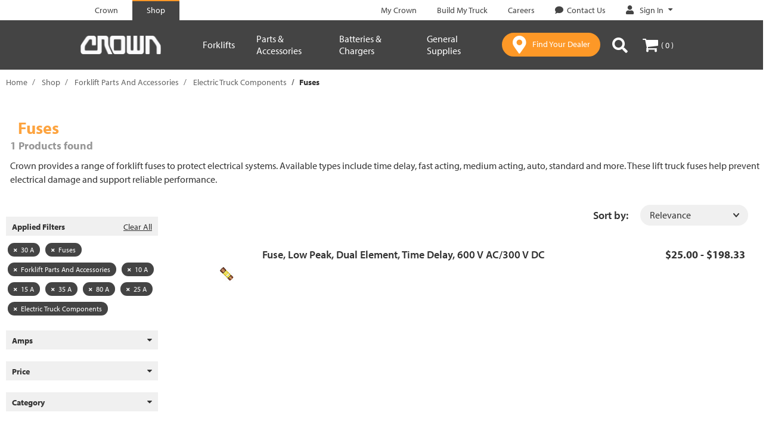

--- FILE ---
content_type: text/css;charset=utf-8
request_url: https://use.typekit.net/teg2oye.css
body_size: 690
content:
/*
 * The Typekit service used to deliver this font or fonts for use on websites
 * is provided by Adobe and is subject to these Terms of Use
 * http://www.adobe.com/products/eulas/tou_typekit. For font license
 * information, see the list below.
 *
 * myriad-pro:
 *   - http://typekit.com/eulas/00000000000000000001709e
 *   - http://typekit.com/eulas/00000000000000000001709b
 *   - http://typekit.com/eulas/000000000000000000017098
 *   - http://typekit.com/eulas/000000000000000000017099
 *   - http://typekit.com/eulas/00000000000000000001709a
 *   - http://typekit.com/eulas/00000000000000000001709c
 * myriad-pro-semi-condensed:
 *   - http://typekit.com/eulas/0000000000000000000170b1
 *   - http://typekit.com/eulas/0000000000000000000170ae
 *
 * © 2009-2026 Adobe Systems Incorporated. All Rights Reserved.
 */
/*{"last_published":"2024-06-12 15:45:25 UTC"}*/

@import url("https://p.typekit.net/p.css?s=1&k=teg2oye&ht=tk&f=6803.6805.6846.6848.6849.6850.6851.6852&a=919409&app=typekit&e=css");

@font-face {
font-family:"myriad-pro-semi-condensed";
src:url("https://use.typekit.net/af/b9b50c/0000000000000000000170b1/27/l?primer=a6691f6b96243ad1d01c2f1bbb502601545698d37f09a9f6b6a9f1ff4e287d69&fvd=n6&v=3") format("woff2"),url("https://use.typekit.net/af/b9b50c/0000000000000000000170b1/27/d?primer=a6691f6b96243ad1d01c2f1bbb502601545698d37f09a9f6b6a9f1ff4e287d69&fvd=n6&v=3") format("woff"),url("https://use.typekit.net/af/b9b50c/0000000000000000000170b1/27/a?primer=a6691f6b96243ad1d01c2f1bbb502601545698d37f09a9f6b6a9f1ff4e287d69&fvd=n6&v=3") format("opentype");
font-display:auto;font-style:normal;font-weight:600;font-stretch:normal;
}

@font-face {
font-family:"myriad-pro-semi-condensed";
src:url("https://use.typekit.net/af/a78021/0000000000000000000170ae/27/l?primer=a6691f6b96243ad1d01c2f1bbb502601545698d37f09a9f6b6a9f1ff4e287d69&fvd=n4&v=3") format("woff2"),url("https://use.typekit.net/af/a78021/0000000000000000000170ae/27/d?primer=a6691f6b96243ad1d01c2f1bbb502601545698d37f09a9f6b6a9f1ff4e287d69&fvd=n4&v=3") format("woff"),url("https://use.typekit.net/af/a78021/0000000000000000000170ae/27/a?primer=a6691f6b96243ad1d01c2f1bbb502601545698d37f09a9f6b6a9f1ff4e287d69&fvd=n4&v=3") format("opentype");
font-display:auto;font-style:normal;font-weight:400;font-stretch:normal;
}

@font-face {
font-family:"myriad-pro";
src:url("https://use.typekit.net/af/1b1b1e/00000000000000000001709e/27/l?primer=a6691f6b96243ad1d01c2f1bbb502601545698d37f09a9f6b6a9f1ff4e287d69&fvd=n7&v=3") format("woff2"),url("https://use.typekit.net/af/1b1b1e/00000000000000000001709e/27/d?primer=a6691f6b96243ad1d01c2f1bbb502601545698d37f09a9f6b6a9f1ff4e287d69&fvd=n7&v=3") format("woff"),url("https://use.typekit.net/af/1b1b1e/00000000000000000001709e/27/a?primer=a6691f6b96243ad1d01c2f1bbb502601545698d37f09a9f6b6a9f1ff4e287d69&fvd=n7&v=3") format("opentype");
font-display:auto;font-style:normal;font-weight:700;font-stretch:normal;
}

@font-face {
font-family:"myriad-pro";
src:url("https://use.typekit.net/af/d32e26/00000000000000000001709b/27/l?primer=a6691f6b96243ad1d01c2f1bbb502601545698d37f09a9f6b6a9f1ff4e287d69&fvd=i4&v=3") format("woff2"),url("https://use.typekit.net/af/d32e26/00000000000000000001709b/27/d?primer=a6691f6b96243ad1d01c2f1bbb502601545698d37f09a9f6b6a9f1ff4e287d69&fvd=i4&v=3") format("woff"),url("https://use.typekit.net/af/d32e26/00000000000000000001709b/27/a?primer=a6691f6b96243ad1d01c2f1bbb502601545698d37f09a9f6b6a9f1ff4e287d69&fvd=i4&v=3") format("opentype");
font-display:auto;font-style:italic;font-weight:400;font-stretch:normal;
}

@font-face {
font-family:"myriad-pro";
src:url("https://use.typekit.net/af/c630c3/000000000000000000017098/27/l?primer=a6691f6b96243ad1d01c2f1bbb502601545698d37f09a9f6b6a9f1ff4e287d69&fvd=n3&v=3") format("woff2"),url("https://use.typekit.net/af/c630c3/000000000000000000017098/27/d?primer=a6691f6b96243ad1d01c2f1bbb502601545698d37f09a9f6b6a9f1ff4e287d69&fvd=n3&v=3") format("woff"),url("https://use.typekit.net/af/c630c3/000000000000000000017098/27/a?primer=a6691f6b96243ad1d01c2f1bbb502601545698d37f09a9f6b6a9f1ff4e287d69&fvd=n3&v=3") format("opentype");
font-display:auto;font-style:normal;font-weight:300;font-stretch:normal;
}

@font-face {
font-family:"myriad-pro";
src:url("https://use.typekit.net/af/ee605b/000000000000000000017099/27/l?primer=a6691f6b96243ad1d01c2f1bbb502601545698d37f09a9f6b6a9f1ff4e287d69&fvd=i3&v=3") format("woff2"),url("https://use.typekit.net/af/ee605b/000000000000000000017099/27/d?primer=a6691f6b96243ad1d01c2f1bbb502601545698d37f09a9f6b6a9f1ff4e287d69&fvd=i3&v=3") format("woff"),url("https://use.typekit.net/af/ee605b/000000000000000000017099/27/a?primer=a6691f6b96243ad1d01c2f1bbb502601545698d37f09a9f6b6a9f1ff4e287d69&fvd=i3&v=3") format("opentype");
font-display:auto;font-style:italic;font-weight:300;font-stretch:normal;
}

@font-face {
font-family:"myriad-pro";
src:url("https://use.typekit.net/af/cafa63/00000000000000000001709a/27/l?primer=a6691f6b96243ad1d01c2f1bbb502601545698d37f09a9f6b6a9f1ff4e287d69&fvd=n4&v=3") format("woff2"),url("https://use.typekit.net/af/cafa63/00000000000000000001709a/27/d?primer=a6691f6b96243ad1d01c2f1bbb502601545698d37f09a9f6b6a9f1ff4e287d69&fvd=n4&v=3") format("woff"),url("https://use.typekit.net/af/cafa63/00000000000000000001709a/27/a?primer=a6691f6b96243ad1d01c2f1bbb502601545698d37f09a9f6b6a9f1ff4e287d69&fvd=n4&v=3") format("opentype");
font-display:auto;font-style:normal;font-weight:400;font-stretch:normal;
}

@font-face {
font-family:"myriad-pro";
src:url("https://use.typekit.net/af/80c5d0/00000000000000000001709c/27/l?primer=a6691f6b96243ad1d01c2f1bbb502601545698d37f09a9f6b6a9f1ff4e287d69&fvd=n6&v=3") format("woff2"),url("https://use.typekit.net/af/80c5d0/00000000000000000001709c/27/d?primer=a6691f6b96243ad1d01c2f1bbb502601545698d37f09a9f6b6a9f1ff4e287d69&fvd=n6&v=3") format("woff"),url("https://use.typekit.net/af/80c5d0/00000000000000000001709c/27/a?primer=a6691f6b96243ad1d01c2f1bbb502601545698d37f09a9f6b6a9f1ff4e287d69&fvd=n6&v=3") format("opentype");
font-display:auto;font-style:normal;font-weight:600;font-stretch:normal;
}

.tk-myriad-pro-semi-condensed { font-family: "myriad-pro-semi-condensed",sans-serif; }
.tk-myriad-pro { font-family: "myriad-pro",sans-serif; }


--- FILE ---
content_type: text/javascript;charset=UTF-8
request_url: https://shop.crown.com/_ui/responsive/common/js/acc.minicart.js
body_size: 575
content:
ACC.minicart = {
	
	_autoload: [
		"bindMiniCart"
	],

	bindMiniCart: function(){

		$(document).on("click",".js-mini-cart-link", function(e){
			e.preventDefault();
			var url = $(this).data("miniCartUrl");
			var cartName = ($(this).find(".js-mini-cart-count").html() != 0) ? $(this).data("miniCartName"):$(this).data("miniCartEmptyName");

			ACC.colorbox.open(ACC.common.encodeHtml(cartName),{
				href: url,
				maxWidth:"100%",
				width:"380px",
				initialWidth :"380px"
			});
		});

		$(document).on("click",".js-mini-cart-close-button", function(e){
			e.preventDefault();
			ACC.colorbox.close();
		});
	},

	updateMiniCartDisplay: function(){
		var cartItems = $(".js-mini-cart-link").data("miniCartItemsText");
		var miniCartRefreshUrl = $(".js-mini-cart-link").data("miniCartRefreshUrl");
		$.ajax({
			url: miniCartRefreshUrl,
			cache: false,
			type: 'GET',
			dataType: 'json',
			success: function(jsonData){
				var $cartItems = $("<span>").addClass("items-desktop hidden-xs hidden-sm").text(" " + cartItems);
				var $numberItem = $("<span>").addClass("nav-items-total").text(jsonData.miniCartCount).append($cartItems);
				$(".js-mini-cart-link .js-mini-cart-count").empty();
				$(".js-mini-cart-link .js-mini-cart-count").append($numberItem);
				$(".js-mini-cart-link .js-mini-cart-price").text(jsonData.miniCartPrice);	
			}
		});
	}

};
